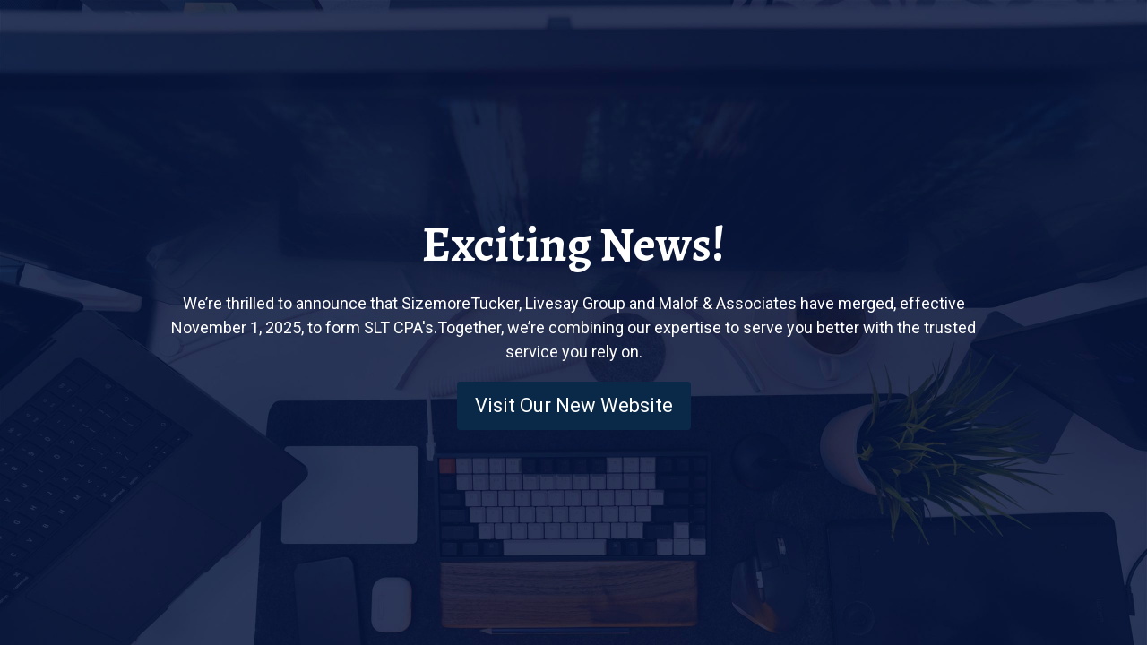

--- FILE ---
content_type: text/html; charset=UTF-8
request_url: https://malofcpa.com/tax-services/
body_size: 1517
content:
<!DOCTYPE html>
<html class="sp-html 
			sp-seedprod sp-h-full" lang="en-US">
<head>
							

		


<!-- Open Graph -->
<meta property="og:url" content="https://malofcpa.com/tax-services/" />
<meta property="og:type" content="website" />
						
<!-- Twitter Card -->
<meta name="twitter:card" content="summary" />
						
			<meta charset="UTF-8">
<meta name="viewport" content="width=device-width, initial-scale=1.0">
<!-- Default CSS -->
<link rel='stylesheet' id='seedprod-css-css'  href='https://malofcpa.com/wp-content/plugins/coming-soon/public/css/tailwind.min.css?ver=6.19.7' type='text/css' media='all' /> <link rel='stylesheet' id='seedprod-fontawesome-css'  href='https://malofcpa.com/wp-content/plugins/coming-soon/public/fontawesome/css/all.min.css?ver=6.19.7' type='text/css' media='all' /> 
	
	
	
	
	
	

	
	<!-- Google Font -->
<link rel="stylesheet" href="https://fonts.googleapis.com/css?family=Roboto:400|Alegreya:700&#038;display=swap"> 

	
<!-- Global Styles -->
<style>
	#sp-page{color:#FFFFFF} #sp-page .sp-header-tag-h1,#sp-page .sp-header-tag-h2,#sp-page .sp-header-tag-h3,#sp-page .sp-header-tag-h4,#sp-page .sp-header-tag-h5,#sp-page .sp-header-tag-h6{color:#FFFFFF}#sp-page h1,#sp-page h2,#sp-page h3,#sp-page h4,#sp-page h5,#sp-page h6{color:#FFFFFF; font-family:'Alegreya';font-weight:700;font-style:normal} #sp-page a{color:#0A2948} #sp-page a:hover{color:#040f1b}#sp-page .btn{background-color:#0A2948}body{background-color: !important; background-image:linear-gradient(0deg, rgba(0,0,0,0.05), rgba(0,0,0,0.05)),url('https://malofcpa.com/wp-content/uploads/2025/12/Malof-Background-scaled.jpg');}
	
	
	@media only screen and (max-width: 480px) {
					 .sp-headline-block-y0sc75,   #sp-y0sc75,   #y0sc75 {text-align:center !important;} .sp-text-wrapper-p7ef8k,   #sp-p7ef8k,   #p7ef8k {text-align:left !important;} #sp-button-parent-uu70cl {text-align:center !important;}		
			}

	@media only screen and (min-width: 481px) and (max-width: 1024px) {
					 .sp-headline-block-y0sc75,   #sp-y0sc75,   #y0sc75 {text-align:center !important;} .sp-text-wrapper-p7ef8k,   #sp-p7ef8k,   #p7ef8k {text-align:left !important;} #sp-button-parent-uu70cl {text-align:center !important;}		
			}

	@media only screen and (min-width: 1024px) {
			}

	

	</style>

<!-- JS -->
<script>
</script>
	
	
	
		<script src="https://malofcpa.com/wp-content/plugins/coming-soon/public/js/sp-scripts.min.js" defer></script> 		
	
	
	
	


	<script src="https://malofcpa.com/wp-includes/js/jquery/jquery.min.js"></script>
	</head>
<body class="spBgcover sp-h-full sp-antialiased sp-bg-slideshow">
	
			<div id="sp-page" class="spBgcover sp-content-4" style="background-image: linear-gradient(0deg, rgba(0, 0, 0, 0.05), rgba(0, 0, 0, 0.05)), url('https://malofcpa.com/wp-content/uploads/2025/12/Malof-Background-scaled.jpg') !important; font-family: Roboto, sans-serif; font-weight: 400;"><section id="sp-ks8a8s"      class="sp-el-section " style="width: 100%; max-width: 100%; padding: 10px;"><div id="sp-vw3kvy"      class="sp-el-row sp-w-full  sp-m-auto sm:sp-flex sp-justify-between" style="padding: 0px; width: auto; max-width: 1000px;"><div id="sp-ovbx1s"      class="sp-el-col  sp-w-full" style="width: calc(100% + 0px);"><span href="" target="" rel="" class="sp-header-block-link" style="text-decoration: none;"><h1 id="sp-y0sc75"      class="sp-css-target sp-el-block sp-headline-block-y0sc75 sp-type-header" style="font-size: 54px; text-align: center; margin: 0px;"><span style="color: #ffffff;">Exciting News!</span></h1></span><div id="sp-p7ef8k"      class="sp-css-target sp-text-wrapper sp-el-block sp-text-wrapper-p7ef8k" style="font-size: 18px; margin: 0px; text-align: center;"><p><span style="color: #ffffff;">We’re thrilled to announce that SizemoreTucker, Livesay Group and Malof &amp; Associates have merged, effective November 1, 2025, to form SLT CPA's.Together, we’re combining our expertise to serve you better with the trusted service you rely on.</span></p></div><div id="sp-button-parent-uu70cl"   class="sp-button-wrapper sp-el-block" style="margin: 0px; text-align: center;"><a href="https://slt-cpas.squarespace.com/" id="sp-uu70cl"      target="" rel="" class="sp-button sp-css-target sp-text-center sp-inline-block sp-leading-none sp-button-uu70cl" style="font-size: 22px; background: rgb(10, 41, 72); color: rgb(255, 255, 255); width: auto; padding: 16px 20px;"><span>Visit Our New Website</span></a></div></div></div></section></div>


<div class="tv">
	<div class="screen mute" id="tv"></div>
</div>

	
<script>
	var sp_is_mobile = false;	
</script>

		</body>

</html>

	